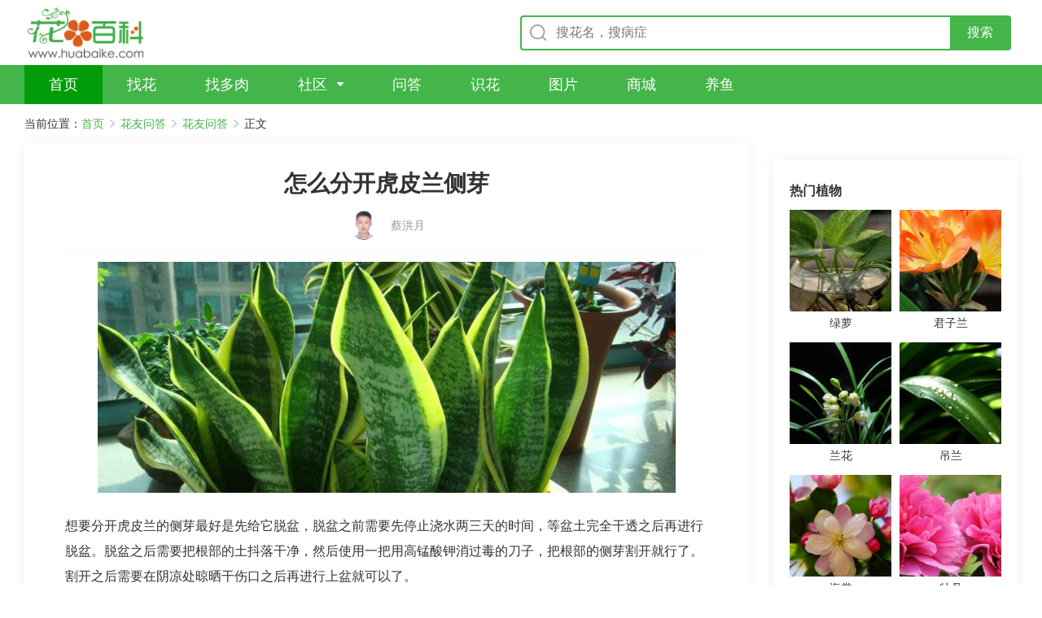

--- FILE ---
content_type: text/css
request_url: https://wenda.huabaike.com/V2/View/Public/style/common.css?v=1
body_size: 35846
content:
.btn-common{background:linear-gradient(90deg,#5ed59f 0%,#3cb780 100%);line-height:48px;font-size:18px;border-radius:48px;color:#fff;padding:0 32px;box-sizing:border-box;white-space:nowrap;cursor:pointer;-webkit-user-select:none;-moz-user-select:none;-ms-user-select:none;user-select:none;text-align:center;transition:0.1s all ease;outline:none;border:none;display:block;}.btn-common:hover{opacity:0.85;}.bottom-line{border-bottom:8px solid #f5f5f5;}.top-box{display:flex;flex-direction:row;align-items:center;justify-content:space-between;padding:0 calc((100vw - 1200px - 20px) / 2);min-width:100%;box-sizing:border-box;height:80px;background:#fff;}.top-box .logo-box{display:block;width:150px;height:72px;background:url("../upload/logo@2x.png") no-repeat;background-position:center;background-size:contain;}.top-box .input-box{display:flex;flex-direction:column;align-items:center;width:600px;margin:0 8px;background:#fff;border:1.5px solid #44B549;border-radius:4px;}.top-box .input-box .input-container{display:flex;flex-direction:row;align-items:center;justify-content:space-between;overflow:hidden;width:100%;line-height:40px;height:40px;box-sizing:border-box;padding-left:40px;background:url("../upload/icon-search.png");background-repeat:no-repeat;background-position:10px center;background-size:20px 20px;}.top-box .input-box .input-container .search-input{display:block;position:relative;box-sizing:border-box;line-height:20px;height:30px;font-size:16px;background:transparent;outline:none;border:none;border-radius:0;width:100%;}.top-box .input-box .input-container::-webkit-input-placeholder{color:#999;font-size:16px;}.top-box .input-box .input-container::-moz-placeholder{color:#999;font-size:16px;}.top-box .input-box .input-container:-ms-input-placeholder{color:#999;font-size:16px;}.top-box .input-box .input-container .btn-search{background:#44B549;color:#fff;border:none;line-height:40px;padding:0 20px;border:1px solid #44B549;box-sizing:border-box;cursor:pointer;outline:none;border-radius:0;}.top-box .input-box .keyword-box{display:none;}.top-box .login-box{display:flex;flex-direction:row;align-items:center;flex-wrap:nowrap;white-space:nowrap;color:#666;-webkit-user-select:none;-moz-user-select:none;-ms-user-select:none;user-select:none;}.top-box .login-box .btn{cursor:pointer;display:block;}.top-box .login-box .line{width:1px;height:16px;background:#666;margin:0 5px;}.top-box .more-content-box{padding-right:20px;position:relative;color:#666;line-height:32px;z-index:999;}.top-box .more-content-box .name{cursor:pointer;}.top-box .more-content-box::after{content:'';position:absolute;background:url("../upload/icon-more@2x.png") no-repeat;background-position:center;background-size:auto 12px;top:0;bottom:0;right:0;margin:auto 0;width:16px;height:16px;transform:rotate(90deg);transition:0.2s all ease;}.top-box .more-content-box .content{position:absolute;top:32px;right:0;display:flex;display:none;flex-direction:column;align-items:flex-start;background:#fff;box-shadow:0px 0 16px rgba(0,0,0,0.06);padding:10px 20px;box-sizing:border-box;transition:0.1s all linear;}.top-box .more-content-box .content .item{white-space:nowrap;line-height:32px;font-size:14px;cursor:pointer;color:#3d3d3d;}.top-box .more-content-box:hover::after{transform:rotate(270deg);}.top-box .more-content-box:hover .content{display:flex;}.nav-box{display:flex;flex-direction:row;align-items:center;justify-content:flex-start;padding:0 calc((100vw - 1200px - 20px) / 2);height:48px;background:#44B549;-webkit-user-select:none;-moz-user-select:none;-ms-user-select:none;user-select:none;}.nav-box ul{padding:0;display:flex;flex-direction:row;align-items:center;justify-content:flex-start;}.nav-box ul .item{display:block;padding:0 30px;height:48px;position:relative;}.nav-box ul .item:hover{background:#019c08;transition:0.2s all ease;}.nav-box ul .item .name{display:block;position:relative;color:#fff;white-space:nowrap;font-size:18px;line-height:48px;}.nav-box ul .item .name span{margin:0;}.nav-box ul .item .dropdown{position:absolute;top:48px;left:0;z-index:99;background:#fff;display:none;min-width:100%;box-shadow:0px 0 16px rgba(0,0,0,0.06);transition:0.1s all linear;}.nav-box ul .item .dropdown dl{margin:0;padding:5px 0;}.nav-box ul .item .dropdown dl dd{margin:0;padding:0 5px;}.nav-box ul .item .dropdown dl dd a{display:block;min-width:100%;color:#3d3d3d;line-height:32px;padding:0 10px;box-sizing:border-box;white-space:nowrap;}.nav-box ul .item .dropdown dl dd a:hover{color:#fff;background:#44B549;transition:0.2s background-color linear;}.nav-box ul .active{background:#019c08;}.nav-box ul .arrow .name{padding-right:20px;}.nav-box ul .arrow .name::after{content:'';position:absolute;width:8px;height:6px;background:url("../upload/icon-dropdown@2x.png") no-repeat;background-size:contain;background-position:center;top:0;bottom:0;right:0;margin:auto 0;transition:0.16s all linear;}.nav-box ul .arrow:hover .name::after{transform:rotate(180deg);}.nav-box ul .arrow:hover .dropdown{display:block;}.footer{padding:0 calc((100% - 1200px) / 2);padding-top:50px;-webkit-user-select:none;-moz-user-select:none;-ms-user-select:none;user-select:none;position:relative;}.footer::before{content:'';position:absolute;width:1200px;height:4px;background:#44B549;}.footer .content .link{padding-top:10px;}.footer .content .link p{text-align:center;}.footer .content .link p span,.footer .content .link p a{color:#999;font-size:14px;line-height:32px;}.footer .content .info{text-align:center;font-size:12px;color:#666;}.float-tool{display:none;position:fixed;bottom:100px;right:0;margin:auto 0;-webkit-user-select:none;-moz-user-select:none;-ms-user-select:none;user-select:none;}.float-tool .refresh,.float-tool .scrolltop{display:block;width:50px;height:50px;box-shadow:0px 0 16px rgba(0,0,0,0.06);background:#fff;cursor:pointer;}.float-tool .refresh:hover,.float-tool .scrolltop:hover{background:#44B549;}.float-tool .refresh .icon,.float-tool .scrolltop .icon{width:100%;height:100%;background-size:24px !important;background-position:center !important;transition:0.1s all ease-in-out;}.float-tool .scrolltop{margin-top:2px;}.float-tool .scrolltop .icon{background:url("../upload/icon-scrolltop-on.png") no-repeat;}.float-tool .scrolltop:hover .icon{background:url("../upload/icon-scrolltop.png") no-repeat;}.float-tool .refresh .icon{background:url("../upload/icon-refresh-on.png") no-repeat;}.float-tool .refresh:hover .icon{background:url("../upload/icon-refresh.png") no-repeat;}.float-nav{display:none;position:fixed;top:calc((100vh - 432px) / 2);left:calc((100vw - 1200px - 20px) / 2 - 110px);margin:auto 0;-webkit-user-select:none;-moz-user-select:none;-ms-user-select:none;user-select:none;box-shadow:0px 0 16px rgba(0,0,0,0.06);}.float-nav a{display:block;background:#fff;line-height:48px;font-size:16px;color:#3d3d3d;width:90px;text-align:center;transition:0.16s all ease-in-out;cursor:pointer;border-bottom:1px solid #fff;}.float-nav a:hover{background:#44B549;color:#fff;}.float-nav .active{background:#44B549;color:#fff;}.bread-nav-box{display:flex;flex-direction:row;align-items:center;justify-content:flex-start;padding:0 calc((100vw - 1200px - 20px) / 2);-webkit-user-select:none;-moz-user-select:none;-ms-user-select:none;user-select:none;}.bread-nav-box ul{list-style:none;margin:0;padding:0;display:flex;flex-direction:row;align-items:center;}.bread-nav-box ul li{color:#333;font-size:14px;line-height:48px;}.bread-nav-box ul li a{display:block;color:#44B549;position:relative;padding-right:20px;}.bread-nav-box ul li a::before{content:'';position:absolute;width:20px;height:20px;background:url("../upload/icon-more-m.png") no-repeat;background-position:center;background-size:10px;top:0;bottom:0;right:0;margin:auto 0;}.pc-article-container{box-shadow:0px 0 16px rgba(0,0,0,0.06);}.pc-article-container ul{list-style:none;padding:0;margin:0;}.pc-article-container ul li a{display:flex;flex-direction:row;align-items:flex-start;justify-content:space-between;padding:20px;border-bottom:1px solid #eee;box-sizing:border-box;}.pc-article-container ul li a:hover .content-box .title{color:#44B549;}.pc-article-container ul li a:hover .pic-box .pic{transform:scale(1.05,1.05);}.pc-article-container ul li a .pic-box{overflow:hidden;}.pc-article-container ul li a .pic-box .pic{display:block;width:200px;height:150px;overflow:hidden;background-size:cover !important;background-position:center !important;background-repeat:no-repeat !important;transition:0.3s all ease-in-out;}.pc-article-container ul li a .content-box{width:640px;height:150px;display:flex;flex-direction:column;justify-content:space-between;padding:0px 0px 0px 20px;box-sizing:border-box;}.pc-article-container ul li a .content-box .title{color:#333;font-size:20px;margin-bottom:10px;}.pc-article-container ul li a .content-box .description{color:#999;font-size:14px;line-height:22px;}.pc-article-container ul li a .content-box .bottom{display:flex;flex-direction:row;align-items:center;justify-content:space-between;color:#999;font-size:12px;}.pc-article-container ul li a .content-box .bottom .info{display:flex;flex-direction:row;align-items:center;}.pc-article-container ul li a .content-box .bottom .info .date{margin-right:20px;}.pc-article-container ul li a .content-box .bottom .read{color:#44B549;border:1px solid #44B549;border-radius:100px;line-height:30px;padding:0 10px;font-size:14px;}.filter-box{display:flex;flex-direction:column;justify-content:flex-start;padding:0 calc((100% - 1200px) / 2);-webkit-user-select:none;-moz-user-select:none;-ms-user-select:none;user-select:none;}.filter-box .list{display:flex;flex-direction:row;align-items:center;border-bottom:1px solid #f5f5f5;}.filter-box .list .name{min-width:72px;line-height:64px;color:#333;}.filter-box .list .content-box{width:calc((1200px - 72px));max-width:calc((1200px - 72px));position:relative;display:flex;flex-direction:row;align-items:center;}.filter-box .list .content-box .content-track{overflow:hidden;display:flex;flex-direction:row;align-items:center;list-style:none;margin:0;padding:0;}.filter-box .list .content-box .content-track .content-track-item{text-align:center;display:flex;flex-direction:row;align-items:center;justify-content:center;}.filter-box .list .content-box .content-track .content-track-item a{color:#3d3d3d;font-size:14px;line-height:64px;display:block;position:relative;}.filter-box .list .content-box .content-track .content-track-item a:hover{color:#44B549;}.filter-box .list .content-box .content-track .content-track-item .icon{padding-left:32px;background-repeat:no-repeat !important;background-position:left center !important;background-size:30px 30px !important;}.filter-box .list .content-box .content-track .content-track-item{min-width:calc((1200px - 72px - 48px) / 11);}.filter-box .list .content-box .content-track .content-track-item-date{min-width:calc((1200px - 72px) / 12);}.filter-box .list .content-box .more{position:absolute;top:0;bottom:0;right:0;margin:auto 0;width:48px;min-width:48px;text-align:center;background:#dcf5de;color:#44B549;cursor:pointer;z-index:998;}.filter-box .list .content-box .more .tit{font-size:12px;line-height:64px;}.filter-box .list .content-box .more:hover{width:1200px;z-index:999;}.filter-box .list .content-box .more:hover .tit{display:none;}.filter-box .list .content-box .more:hover .more-content-box{display:block;}.filter-box .list .content-box .more .more-content-box{display:none;position:absolute;top:-1px;left:0;right:0;margin:0 auto;background:#fff;width:100%;padding:0 10px 10px 10px;box-sizing:border-box;box-shadow:0px 0 16px rgba(0,0,0,0.06);transition:0.3s all linear;max-height:300px;overflow:auto;}.filter-box .list .content-box .more .more-content-box .level-box{display:flex;flex-direction:row;align-items:center;flex-wrap:wrap;padding:10px 0 20px 10px;position:sticky;top:0;background:#fff;}.filter-box .list .content-box .more .more-content-box .level-box a{display:block;line-height:32px;padding:0 10px;color:#333;font-size:14px;}.filter-box .list .content-box .more .more-content-box .level-box a:hover{color:#44B549;}.filter-box .list .content-box .more .more-content-box .all-content-box{display:flex;flex-direction:row;align-items:center;flex-wrap:wrap;list-style:none;margin:0;padding:10px 0 0 0;}.filter-box .list .content-box .more .more-content-box .all-content-box .all-content-level{width:100%;text-align:left;padding-left:20px;background:#daf2dc;line-height:32px;}.filter-box .list .content-box .more .more-content-box .all-content-box .all-content-item a{display:block;width:calc((1200px - 72px - 40px) / 12);font-size:13px;color:#3d3d3d;line-height:48px;text-align:center;white-space:nowrap;text-overflow:ellipsis;overflow:hidden;padding:0 10px;box-sizing:border-box;transition:0.1s all ease;}.filter-box .list .content-box .more .more-content-box .all-content-box .all-content-item a:hover{color:#44B549;}.article-content-container{display:flex;flex-direction:row;align-items:flex-start;justify-content:space-between;padding:0 calc((100vw - 1200px - 20px) / 2);}.article-content-container .article-side-left{width:890px;}.article-content-container .article-side-left .content-limited{max-height:120vh;overflow:hidden;}.article-content-container .article-side-left .article-text-container{width:100%;box-shadow:0px 0 16px rgba(0,0,0,0.06);padding:0 50px;box-sizing:border-box;margin-bottom:10px;position:relative;}.article-content-container .article-side-left .article-text-container .title-box{overflow:hidden;}.article-content-container .article-side-left .article-text-container .title-box h1{margin-top:36px;font-size:28px;font-weight:bold;color:#333;line-height:1;text-align:center;transition:0.2s all linear;}.article-content-container .article-side-left .article-text-container .article-info-box{display:flex;flex-direction:row;align-items:center;justify-content:center;color:#999;font-size:14px;border-bottom:1px solid #f8f8f8;padding-bottom:16px;}.article-content-container .article-side-left .article-text-container .article-info-box .author{display:flex;flex-direction:row;align-items:center;}.article-content-container .article-side-left .article-text-container .article-info-box .author a{color:#999}.article-content-container .article-side-left .article-text-container .article-info-box .author img{display:block;width:36px;height:36px;border-radius:50%;overflow:hidden;transition:0.2s all linear;}.article-content-container .article-side-left .article-text-container .article-info-box .author .name{margin-left:15px;}.article-content-container .article-side-left .article-text-container .article-info-box .date,.article-content-container .article-side-left .article-text-container .article-info-box .from{margin-left:36px;}.article-content-container .article-side-left .article-text-container .description{margin:15px 0;font-size:16px;color:#333;line-height:31px;transition:0.2s all linear;}.article-content-container .article-side-left .article-text-container .description h2{font-size:24px;color:#55c658;font-weight:500;line-height:24px;margin-top:60px;}.article-content-container .article-side-left .article-text-container .description p{margin-top:10px;margin-bottom:10px;line-height:23px}.article-content-container .article-side-left .article-text-container .description .p_list{padding-left:20px;position:relative;}.article-content-container .article-side-left .article-text-container .description .p_list i{width:4px;height:4px;position:absolute;right:0;background:#b8b8b8;border-radius:50%;z-index:1;top:10px;left:5px;}.article-content-container .article-side-left .article-text-container .description .qa{color:#44B549;padding-right:5px;}.article-content-container .article-side-left .article-text-container .text-box .pic-box{padding:10px 0;margin:0px auto;overflow:hidden;}.article-content-container .article-side-left .article-text-container .text-box .yuyi_title{font-size:17px;}.article-content-container .article-side-left .article-text-container .text-box .huayu_title{font-size:17px}.article-content-container .article-side-left .article-text-container .text-box  img{display:block;max-width:710px;margin:0px auto;transition:0.2s all linear;}.article-content-container .article-side-left .article-text-container .text-box h2{font-size:24px;color:#55c658;font-weight:500;line-height:24px;margin-top:60px;}.article-content-container .article-side-left .article-text-container .text-box h3{font-size:20px;color:#ffa500;font-weight:500;line-height:24px;}.article-content-container .article-side-left .article-text-container .text-box p{margin:15px 0;font-size:16px;color:#333;line-height:31px;}.article-content-container .article-side-left .article-text-container .aricle-lable{display:flex;flex-direction:row;align-items:center;flex-wrap:wrap;padding:50px 0 20px 0;line-height:30px;}.article-content-container .article-side-left .article-text-container .aricle-lable .title{color:#bfbfbf;}.article-content-container .article-side-left .article-text-container .aricle-lable a{display:block;border:1px solid #44B549;color:#44B549;padding:0 10px;margin-right:12px;}.article-content-container .article-side-left .article-text-container .aricle-lable a:hover{color:#fff;background:#44B549;}.article-content-container .article-side-left .article-text-container .more-article{display:flex;flex-direction:row;align-items:center;justify-content:space-between;padding:36px 0;}.article-content-container .article-side-left .article-text-container .more-article .previous,.article-content-container .article-side-left .article-text-container .more-article .next{display:block;color:#44B549;line-height:36px;position:relative;}.article-content-container .article-side-left .article-text-container .show-all-content{display:none;position:absolute;left:0;right:0;bottom:0;margin:0 auto;flex-direction:row;justify-content:center;align-items:center;height:80px;background:#fff;}.article-content-container .article-side-left .article-text-container .show-all-content::before{content:'';position:absolute;bottom:80px;width:100%;height:40px;background:linear-gradient(to bottom,rgba(255,255,255,0),#ffffff);}.article-content-container .article-side-left .article-text-container .show-all-content .btn{color:#44B549;border:0;padding:15px 80px;box-sizing:border-box;line-height:40px;border-radius:4px;cursor:pointer;-webkit-user-select:none;-moz-user-select:none;-ms-user-select:none;user-select:none;background:url("../upload/icon-arrow-down.png") center bottom no-repeat;background-size:30px;text-align:center}.article-content-container .article-side-left .load-more{display:flex;flex-direction:row;align-items:center;justify-content:center;padding:1.5rem 0;box-sizing:border-box;background:#fff;}.article-content-container .article-side-left .load-more .btn{color:#44B549;border:1px solid #44B549;padding:0 20px;box-sizing:border-box;line-height:40px;border-radius:4px;cursor:pointer;-webkit-user-select:none;-moz-user-select:none;-ms-user-select:none;user-select:none;}.article-content-container .article-side-right{width:300px;position:relative;}.article-content-container .article-side-right .content-container{box-shadow:0px 0 16px rgba(0,0,0,0.06);padding:0 20px;box-sizing:border-box;margin-bottom:20px;}.article-content-container .article-side-right .content-container .title{overflow:hidden;}.article-content-container .article-side-right .content-container .title h4{font-size:16px;font-weight:bold;color:#333;line-height:1;margin-bottom:15px;}.article-content-container .article-side-right .content-container .plant-container ul{list-style:none;padding:0;margin:0;display:flex;flex-direction:row;align-items:flex-start;justify-content:space-between;flex-wrap:wrap;}.article-content-container .article-side-right .content-container .plant-container ul li a{display:block;width:100%;margin-bottom:10px;}.article-content-container .article-side-right .content-container .plant-container ul li a:hover .pic-box .pic{transform:scale(1.05,1.05);}.article-content-container .article-side-right .content-container .plant-container ul li a:hover .name{color:#44B549;}.article-content-container .article-side-right .content-container .plant-container ul li a .pic-box{overflow:hidden;}.article-content-container .article-side-right .content-container .plant-container ul li a .pic-box .pic{width:calc((260px - 10px) / 2);height:calc((260px - 10px) / 2);display:block;background-size:cover !important;background-position:center !important;background-repeat:no-repeat !important;transition:0.3s all ease-in-out;}.article-content-container .article-side-right .content-container .plant-container ul li a .name{text-align:center;font-size:14px;font-weight:500;line-height:28px;color:#333;}.article-content-container .article-side-right .content-container .article-container{padding-bottom:10px;}.article-content-container .article-side-right .content-container .article-container ul{list-style:none;padding:0;margin:0;}.article-content-container .article-side-right .content-container .article-container ul li{padding:10px 0;border-bottom:1px solid #eee;}.article-content-container .article-side-right .content-container .article-container ul li a{display:flex;flex-direction:row;align-items:flex-start;justify-content:space-between;}.article-content-container .article-side-right .content-container .article-container ul li a:hover .pic-box .pic{transform:scale(1.15,1.15);}.article-content-container .article-side-right .content-container .article-container ul li a:hover .content-box .title{color:#44B549;}.article-content-container .article-side-right .content-container .article-container ul li a .pic-box{overflow:hidden;}.article-content-container .article-side-right .content-container .article-container ul li a .pic-box .pic{display:block;width:100px;height:75px;background-size:cover !important;background-position:center !important;background-repeat:no-repeat !important;transition:0.3s all ease-in-out;}.article-content-container .article-side-right .content-container .article-container ul li a .content-box{width:140px;height:75px;display:flex;flex-direction:column;justify-content:space-between;}.article-content-container .article-side-right .content-container .article-container ul li a .content-box .title{font-size:16px;color:#333;line-height:22px;text-overflow:-o-ellipsis-lastline;overflow:hidden;text-overflow:ellipsis;display:-webkit-box;-webkit-line-clamp:2;-webkit-box-orient:vertical;}.article-content-container .article-side-right .content-container .article-container ul li a .content-box .author{text-align:left;color:#999;font-size:12px;}.article-content-container .article-side-right .content-container .community-container{padding-bottom:10px;}.article-content-container .article-side-right .content-container .community-container ul{list-style:none;padding:0;margin:0;}.article-content-container .article-side-right .content-container .community-container ul li{padding:10px 0;border-bottom:1px solid #eee;}.article-content-container .article-side-right .content-container .community-container ul li a{display:block;}.article-content-container .article-side-right .content-container .community-container ul li a:hover .title{color:#44B549;}.article-content-container .article-side-right .content-container .community-container ul li a .title{font-size:14px;color:#333;line-height:24px;white-space:nowrap;text-overflow:ellipsis;overflow:hidden;margin-bottom:5px;}.article-content-container .article-side-right .content-container .community-container ul li a .pic-container{display:flex;flex-direction:row;align-items:center;justify-content:space-between;}.article-content-container .article-side-right .content-container .community-container ul li a .pic-container .pic-box{display:flex;align-items:center;justify-content:center;overflow:hidden;}.article-content-container .article-side-right .content-container .community-container ul li a .pic-container .pic-box:hover .pic{transform:scale(1.2,1.2);}.article-content-container .article-side-right .content-container .community-container ul li a .pic-container .pic-box .pic{display:block;transition:0.3s all ease-in-out;width:80px;height:60px;background-size:cover !important;background-position:center !important;background-repeat:no-repeat !important;}.article-content-container .article-side-right .other-container{width:100%;}.article-content-container .article-side-right .other-container .download-app{display:block;width:100%;position:sticky;top:50px;overflow:hidden;}.article-content-container .article-side-right .other-container .download-app:hover img{transform:scale(1.05,1.05);}.article-content-container .article-side-right .other-container .download-app img{display:block;width:100%;transition:0.3s all ease-in-out;}.m-top-box{display:flex;flex-direction:row;align-items:center;justify-content:space-between;background:#fff;transition:0.1s all linear;height:5rem;padding:1.25rem;box-sizing:border-box;width:100%;z-index:99;}.m-top-box .nav-left{width:16%;display:flex;flex-direction:row;align-items:center;justify-content:space-between;padding-right:0.6rem;}.m-top-box .nav-left a{display:block;}.m-top-box .nav-left a img{display:block;max-width:2rem;transition:0.1s all linear;width:100%;}.m-top-box .logo-box img{display:block;max-width:4.5rem;transition:0.1s all linear;width:100%;}.m-top-box .input-box{background:#f5f5f5;display:flex;flex-direction:row;align-items:center;flex-wrap:nowrap;transition:0.1s all linear;width:80%;height:3.2rem;border-radius:8px;overflow:hidden;}.m-top-box .input-box .input-container{padding-left:12%;position:relative;width:100%;box-sizing:border-box;}.m-top-box .input-box .input-container::before{content:'';position:absolute;width:3.2rem;height:3.2rem;background:url("../upload/icon-search.png") no-repeat;background-position:center;background-size:45%;top:0;bottom:0;left:0;margin:auto 0;}.m-top-box .input-box .input-container form{display:block;margin:0;padding:0;width:100%;}.m-top-box .input-box .input-container form input{border:0px;width:100%;font-size:1.2rem;height:1.5rem;line-height:1.5rem;outline:none;margin:0px;padding:0px;border-radius:0;font-weight:normal;-webkit-appearance:none;background:transparent;}.m-top-box .input-box .btn-camera{display:block;width:4.5rem;height:3.2rem;background:url("../upload/icon-camera.png") no-repeat;background-position:center;background-size:45%;}.m-title-box{background:#fff;padding-left:1.25rem;}.m-title-box .title-container{display:flex;flex-direction:row;align-items:center;justify-content:space-between;height:3.9rem;border-bottom:1px solid #eee;padding-right:1.25rem;box-sizing:border-box;}.m-title-box .title-container .name{font-size:1.6rem;font-weight:500;color:#1a1a1a;position:relative;line-height:3.9rem;}.m-title-box .title-container .name::before{content:'';position:absolute;width:100%;height:0.3rem;background:#44B549;left:0;bottom:0;}.m-title-box .title-container .more{font-size:1.3rem;color:#7c7c7c;font-weight:300;padding-right:1.5rem;position:relative;}.m-title-box .title-container .more::after{content:'';position:absolute;width:1.8rem;height:1.8rem;background:url("../upload/icon-more-m.png") no-repeat;background-position:right center;background-size:1rem;top:0;bottom:0;right:0;margin:auto;}.m-article-container{background:#fff;padding:0 1.25rem;box-sizing:border-box;}.m-article-container .item{padding:1rem 0;border-bottom:1px solid #f8f8f8;}.m-article-container .item .one-pic{display:flex;flex-direction:row;align-items:center;justify-content:space-between;}.m-article-container .item .one-pic .content-box{height:calc((100vw - .6rem) / 3 / 4 * 3);display:flex;flex-direction:column;justify-content:space-between;padding-right:0.75rem;box-sizing:border-box;}.m-article-container .item .one-pic .content-box .title{color:#1a1a1a;font-size:calc((100vw - 2.5rem) / 20);line-height:2.2rem;text-overflow:-o-ellipsis-lastline;overflow:hidden;text-overflow:ellipsis;display:-webkit-box;-webkit-line-clamp:3;-webkit-box-orient:vertical;font-weight:300;}.m-article-container .item .one-pic .content-box .info{font-size:1.1rem;color:#a6a6a6;font-weight:300;}.m-article-container .item .one-pic .pic-box{width:calc((100% - .6rem) / 3);min-width:calc((100% - .6rem) / 3);height:calc((100vw - .6rem) / 3 / 4 * 3);overflow:hidden;background-size:cover !important;background-position:center !important;background-repeat:no-repeat !important;}.m-article-container .item .three-pic{display:flex;flex-direction:column;align-items:center;}.m-article-container .item .three-pic .content-box{width:100%;display:flex;flex-direction:column;justify-content:space-between;box-sizing:border-box;padding-bottom:0.6rem;}.m-article-container .item .three-pic .content-box .title{color:#1a1a1a;font-size:calc((100vw - 2.5rem) / 21);line-height:2.2rem;white-space:nowrap;text-overflow:ellipsis;overflow:hidden;font-weight:300;}.m-article-container .item .three-pic .pic-container{display:flex;flex-direction:row;align-items:center;width:100%;justify-content:space-between;}.m-article-container .item .three-pic .pic-container .pic-box{width:calc((100% - .6rem) / 3);min-width:calc((100% - .6rem) / 3);height:calc((100vw - .6rem) / 3 / 4 * 3);display:flex;align-items:center;justify-content:center;overflow:hidden;background-size:cover !important;background-position:center !important;background-repeat:no-repeat !important;}.m-community-container{background:#fff;padding:0 1.25rem;box-sizing:border-box;}.m-community-container .item{padding:1rem 0;border-bottom:1px solid #f8f8f8;}.m-community-container .item a .title{color:#1a1a1a;font-weight:300;font-size:calc((100vw - 2.5rem) / 20);line-height:2rem;text-overflow:-o-ellipsis-lastline;overflow:hidden;text-overflow:ellipsis;display:-webkit-box;-webkit-line-clamp:2;-webkit-box-orient:vertical;margin-bottom:0.75rem;}.m-community-container .item a .pic-container{display:flex;flex-direction:row;align-items:center;justify-content:space-between;position:relative;}.m-community-container .item a .pic-container .pic-box{width:calc((100% - .6rem) / 3);height:10rem;display:flex;align-items:center;justify-content:center;overflow:hidden;background-size:cover !important;background-position:center !important;background-repeat:no-repeat !important;}.m-community-container .item a .pic-container .one-pic-box{width:100%;height:16rem;display:flex;align-items:center;justify-content:center;overflow:hidden;background-size:cover !important;background-position:center !important;background-repeat:no-repeat !important;}.m-community-container .item a .pic-container .pic-num{position:absolute;right:0.4rem;bottom:0.4rem;background:rgba(0,0,0,0.36);color:#fff;padding:1px 5px 0 20px;border-radius:20px;line-height:1.4rem;font-size:0.9rem;}.m-community-container .item a .pic-container .pic-num::after{content:'';position:absolute;top:0;bottom:0;left:6px;margin:auto 0;width:12px;height:1.4rem;background:url("../upload/icon-pic@2x.png?v1");background-position:center;background-size:10px;background-repeat:no-repeat;}.m-community-container .item a .info{display:flex;flex-direction:row;align-items:center;justify-content:space-between;line-height:1.4rem;color:#a6a6a6;font-size:1.1rem;font-weight:300;padding-top:1rem;}.small-video-container{background:#fff;padding:1rem 0 1rem 1.25rem;box-sizing:border-box;width:100%;}.small-video-container .small-video-swiper-container{padding-bottom:1rem;}.small-video-container .small-video-swiper-container .swiper-pagination{bottom:0;left:0;margin:0 auto;z-index:5;display:flex;flex-direction:row;align-items:center;justify-content:center;}.small-video-container .small-video-swiper-container .swiper-pagination .m-swiper-bullet-normal{display:block;width:0.6rem;height:0.2rem;background:#000;opacity:0.16;border-radius:100px;margin:0 0.25rem;transition:0.1s all linear;}.small-video-container .small-video-swiper-container .swiper-pagination .m-swiper-bullet-active{display:block;background:#44B549;opacity:1;width:1rem;height:0.2rem;border-radius:100px;}.small-video-container .small-video-swiper-container .swiper-wrapper .swiper-slide{width:13.4rem;}.small-video-container .small-video-swiper-container .swiper-wrapper .swiper-slide a{display:block;position:relative;border-radius:0.4rem;overflow:hidden;}.small-video-container .small-video-swiper-container .swiper-wrapper .swiper-slide a .pic-box{width:13.4rem;height:20.84444444rem;overflow:hidden;background-size:cover !important;background-position:center !important;background-repeat:no-repeat !important;}.small-video-container .small-video-swiper-container .swiper-wrapper .swiper-slide a .content{position:absolute;bottom:0;left:0;right:0;margin:0 auto;padding:0.75rem;box-sizing:border-box;background:linear-gradient(to bottom,rgba(0,0,0,0),rgba(0,0,0,0.6));}.small-video-container .small-video-swiper-container .swiper-wrapper .swiper-slide a .content .title{color:#fff;font-size:1.4rem;text-overflow:-o-ellipsis-lastline;overflow:hidden;text-overflow:ellipsis;display:-webkit-box;-webkit-line-clamp:2;-webkit-box-orient:vertical;margin-bottom:0.4rem;}.small-video-container .small-video-swiper-container .swiper-wrapper .swiper-slide a .content .info{display:flex;flex-direction:row;align-items:center;color:#fff;justify-content:space-between;}.small-video-container .small-video-swiper-container .swiper-wrapper .swiper-slide a .content .info .userinfo{display:flex;flex-direction:row;align-items:center;}.small-video-container .small-video-swiper-container .swiper-wrapper .swiper-slide a .content .info .userinfo .avatar{width:1.2rem;height:1.2rem;background:#eee;border-radius:99px;overflow:hidden;background-position:center !important;background-size:cover !important;background-repeat:no-repeat !important;margin-right:0.25rem;}.m-question-answer-container{background:#fff;padding:0 1.25rem;box-sizing:border-box;}.m-question-answer-container .item{padding:1rem 0;border-bottom:1px solid #f8f8f8;}.m-question-answer-container .item a .title{display:block;font-size:1.4rem;color:#333;margin-bottom:0.5rem;position:relative;line-height:1.8rem;text-indent:2.1rem;}.m-question-answer-container .item a .title::before{content:'问';position:absolute;top:0;left:0;background:#e58a39;color:#fff;display:block;width:1.8rem;max-height:1.8rem;text-align:center;line-height:1.8rem;font-size:1.1rem;border-radius:4px;font-weight:400;text-indent:0;}.m-question-answer-container .item a .des{display:block;font-size:1.1rem;color:#999;font-weight:300;line-height:1.4rem;text-overflow:-o-ellipsis-lastline;overflow:hidden;text-overflow:ellipsis;display:-webkit-box;-webkit-line-clamp:2;-webkit-box-orient:vertical;}.m-question-answer-container .item a .pic-container{padding-top:0.5rem;}.m-question-answer-container .item a .pic-container .pic-box{width:100%;height:12rem;overflow:hidden;background-size:cover !important;background-position:center !important;background-repeat:no-repeat !important;}.m-load-more{display:flex;flex-direction:row;align-items:center;justify-content:center;padding:1.5rem 0;box-sizing:border-box;background:#fff;}.m-load-more .btn{color:#44B549;border:1px solid #44B549;padding:0 20px;box-sizing:border-box;line-height:40px;border-radius:4px;cursor:pointer;font-size:1.4rem;-webkit-user-select:none;-moz-user-select:none;-ms-user-select:none;user-select:none;}.m-footer-container .footer-content-info{width:100%;padding:10px 10px 10px 10px;margin:0px auto;box-sizing:border-box;background-color:#414141;}.m-footer-container .footer-content-info p{margin:0;padding:0;width:100%;text-align:center;font-size:1.1rem;color:#FFF;line-height:2rem;font-weight:300;}.m-footer-container .footer-tabbar ul{list-style:none;margin:0;padding:0;display:flex;flex-direction:row;align-items:center;}.m-footer-container .footer-tabbar ul li{width:20%;}.m-footer-container .footer-tabbar ul li a{display:flex;width:100%;flex-direction:column;align-items:center;padding:4px 0;box-sizing:border-box;}.m-footer-container .footer-tabbar ul li a .icon-box{width:2.5rem;height:2.5rem;background-size:contain !important;background-position:center !important;background-repeat:no-repeat !important;}.m-footer-container .footer-tabbar ul li a .name{font-size:1rem;color:#333;text-align:center;}

--- FILE ---
content_type: text/css
request_url: https://wenda.huabaike.com/V2/View/Public/style/detail-pc.css?v=1
body_size: 1441
content:
.btn-common {
  background: linear-gradient(90deg, #5ed59f 0%, #3cb780 100%);
  line-height: 48px;
  font-size: 18px;
  border-radius: 48px;
  color: #fff;
  padding: 0 32px;
  box-sizing: border-box;
  white-space: nowrap;
  cursor: pointer;
  -webkit-user-select: none;
  -moz-user-select: none;
  -ms-user-select: none;
  user-select: none;
  text-align: center;
  transition: 0.1s all ease;
  outline: none;
  border: none;
  display: block;
}
.btn-common:hover {
  opacity: 0.85;
}
.pc-container {
  display: block;
}
.mobile-container {
  display: none;
}
.experts-intro {
  position: relative;
  background: #fff;
  padding: 0.5rem 0;
  margin-top: 20px;
}
.experts-intro .title {
  position: absolute;
  top: 0;
  left: 1rem;
  background: #fff;
  color: #bfbfbf;
  padding: 0 0.25rem;
}
.experts-intro .border-container {
  border: 1px solid #eee;
  padding: 1rem 1.25rem 0.75rem 1.25rem;
  box-sizing: border-box;
  color: #aaa;
}
.experts-intro .border-container .name {
  display: block;
  width: 100%;
  text-align: center;
  font-size: 1.2rem;
  line-height: 1.8rem;
  margin-bottom: 0.5rem;
}
.experts-intro .border-container .des {
  display: block;
  font-size: 1rem;
  line-height: 1.6rem;
  text-indent: 2.4rem;
}
.remind-box {
  background: #f8f8f8;
  color: #999;
  font-size: 14px;
  line-height: 24px;
  text-align: center;
  padding: 1.25rem;
  box-sizing: border-box;
  margin-top: 10px;
}



.arc_ewm_bg{
  width:260px; height:260px; margin-top:10px; background:url('../upload/ewm_bg.png') no-repeat;background-size:260px; margin:0px auto; position: relative;
}
.arc_ewm_img{
  width:138px;height:138px;position: absolute;bottom:14px;right:2px
}|
.arc_ewm_txt{
  color:#00AF66;font-weight:600;padding-bottom:10px
}



--- FILE ---
content_type: application/javascript
request_url: https://wenda.huabaike.com/V2/View/Public/js/hbk_pos.js?v=1.11
body_size: 3843
content:
	function getad(adtype){
		
		var clientWidth = document.documentElement.clientWidth;
		var  url = '';
		if(clientWidth <= 1199){
			//H5
			//详情页
			if(adtype == "m_info_con_1"){ // 详情页底部广告1，四图	 ID:u4649546
				
				/*
				if("baiduboxapp" == navigator.userAgent.toLowerCase().match(/baiduboxapp/i)){
					//手百
					var url = "//fpb1.kedabai.com/production/q-lhk/openjs/h/production/tih/k.js";
					console.log("baidubox");
				}else{ 
					//其他
					var url = "//fpb1.kedabai.com/source/up_m_xxh/resource/l/lr.js";
					console.log("nobaidubox");
				}
				*/
				
				//var url = 'https://m.huabaike.com/hbkad/wendahuabaike@m_flower_detail_ad1';
				
				var url = 'https://m.huabaike.com/hbkad/mhuabaike@gouqi';

				document.writeln("<script type='text\/javascript' src='"+url+"'><\/script>");
			}
			if(adtype == "m_info_con_2"){ // 详情页底部广告2	 ID:u4649582
				//var url = "//fpb1.kedabai.com/common/ql/h/common/khti/source/na.js"; 

				var url = 'https://m.huabaike.com/hbkad/wendahuabaike@m_cake_detail_ad1';
				
				//document.writeln("<script type='text\/javascript' src='"+url+"'><\/script>");
			}
			if(adtype == "m_info_con_3"){ // 详情页底部广告3，四图	 ID:u4649583
				var url = "//fpb1.kedabai.com/common/rm-i-liujo/production/e.js"; 
			}
			if(adtype == "m_info_con_4"){ // 详情页底部广告4，四图	 ID:u4649584
				var url = "//fpb1.kedabai.com/common/snjmj_vk/production/p/static/j.js"; 
			}

			if(adtype == "m_huayu_info_con_1"){ // 花语页面四图	
				var url = "//fpb1.kedabai.com/site/gb/axq/source/a/production/ty/q.js"; 
			}
		}else{

			//PC
			//详情页
			if(adtype == "pc_info_con_right_1"){ // 详情页右侧广告1	 ID:u4176400
				var url = "//fpb1.kedabai.com/site/a_vrew/ur/b/static/b.js"; 				
			}
			if(adtype == "pc_info_con_right_2"){ // 详情页右侧广告2	 ID:u4176400
				var url = "//fpb1.kedabai.com/site/a_vrew/ur/b/static/b.js";
			}
			if(adtype == "pc_info_con_right_3"){ // 详情页右侧广告3	 ID:u4176407
				var url = "//fpb1.kedabai.com/site/h/static/c/common/yld/b/resource/yid.js"; 
			}			
			if(adtype == "pc_info_con_middle_1"){ // 详情页中间广告1	 ID:u4175842
				var url = "//fpb1.kedabai.com/production/jean/fb/openjs/g/static/a-t.js"; 
			}
			if(adtype == "pc_info_con_middle_2"){ // 详情页中间广告2	 ID:u4138722
				var url = "//fpb1.kedabai.com/production/f/source/awj/sc/b_pp.js"; 
			}
			if(adtype == "pc_info_con_middle_3"){ // 详情页中间广告3	 ID:u4176282
				var url = "//fpb1.kedabai.com/source/i/dzme/production/c_sf_s.js"; 
			}
		}

		
		if(url != '' && url != 'default'){
			//document.writeln("<script type='text\/javascript' src='"+url+"'><\/script>");
		}

		//新加
		if(adtype == "m_info_con_1"){
			//document.writeln("<script type='text\/javascript' src='//fpb1.kedabai.com/site/q_lk/nrt_kih.js'><\/script>");
		}




		
		
	}
//二维码生成
function getewm(type,id=''){
	if(type == "arcurl"){
		//document.writeln('<div class="arc_ewm_bg"><img class="arc_ewm_img" src="/v2.php/Weixin/getqrcode?str='+id+'"></div><center class="arc_ewm_txt">扫码手机继续观看</center>');	

	}
}


	//微信小程序卡片
	function xcx_concat(){


		document.writeln('<div class="mobile-container">');
		//document.writeln('<a href="https://hhyx-sms-7gitoox670f277f5-1310698645.tcloudbaseapp.com/h5sms/public-choujiang.html"><img src="/V2/View/Public/upload/xcx_choujiang.jpg" style="width:100%"/></a>');
		document.writeln('<a href="http://huahua.cn/45d"><img src="/V2/View/Public/upload/xcx_concat.jpg" style="width:100%"/></a>');
		document.writeln('<div style="border-bottom: 8px solid #f8f8f8;"></div>');
		document.writeln('</div>');

	}


	//微信小程序卡片 - 头部
	function xcx_concat_top(){


		document.writeln('<div class="mobile-container">');
		document.writeln('<a href="http://huahua.cn/476"><img src="/V2/View/Public/upload/xcx_concat_top.png" style="width:100%; margin-top:10px"/></a>');
		document.writeln('</div>');

	}
